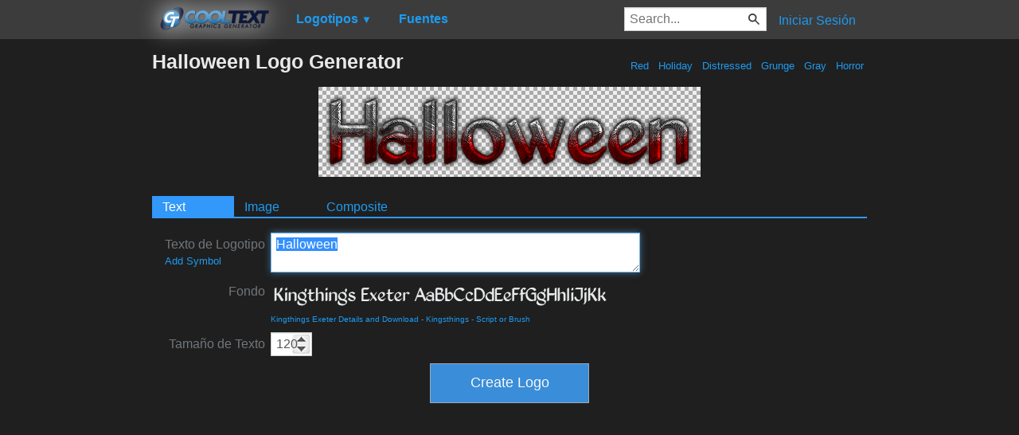

--- FILE ---
content_type: text/html; charset=utf-8
request_url: https://www.google.com/recaptcha/api2/aframe
body_size: 269
content:
<!DOCTYPE HTML><html><head><meta http-equiv="content-type" content="text/html; charset=UTF-8"></head><body><script nonce="mshN5ESqjSKNNqzZX1YWaA">/** Anti-fraud and anti-abuse applications only. See google.com/recaptcha */ try{var clients={'sodar':'https://pagead2.googlesyndication.com/pagead/sodar?'};window.addEventListener("message",function(a){try{if(a.source===window.parent){var b=JSON.parse(a.data);var c=clients[b['id']];if(c){var d=document.createElement('img');d.src=c+b['params']+'&rc='+(localStorage.getItem("rc::a")?sessionStorage.getItem("rc::b"):"");window.document.body.appendChild(d);sessionStorage.setItem("rc::e",parseInt(sessionStorage.getItem("rc::e")||0)+1);localStorage.setItem("rc::h",'1769002779960');}}}catch(b){}});window.parent.postMessage("_grecaptcha_ready", "*");}catch(b){}</script></body></html>